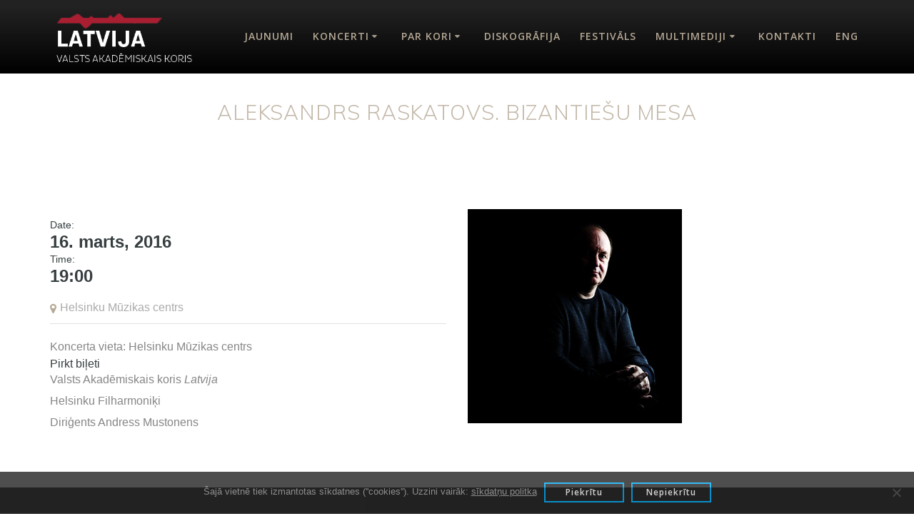

--- FILE ---
content_type: text/html; charset=UTF-8
request_url: https://koris.lv/events/aleksandrs-raskatovs-bizantiesu-mesa/
body_size: 64626
content:
<!DOCTYPE html>
<html lang="lv">
<head>
    <meta charset="UTF-8">
    <meta name="viewport" content="width=device-width, initial-scale=1">
    <link rel="profile" href="https://gmpg.org/xfn/11">

	    <script>
        (function (exports, d) {
            var _isReady = false,
                _event,
                _fns = [];

            function onReady(event) {
                d.removeEventListener("DOMContentLoaded", onReady);
                _isReady = true;
                _event = event;
                _fns.forEach(function (_fn) {
                    var fn = _fn[0],
                        context = _fn[1];
                    fn.call(context || exports, window.jQuery);
                });
            }

            function onReadyIe(event) {
                if (d.readyState === "complete") {
                    d.detachEvent("onreadystatechange", onReadyIe);
                    _isReady = true;
                    _event = event;
                    _fns.forEach(function (_fn) {
                        var fn = _fn[0],
                            context = _fn[1];
                        fn.call(context || exports, event);
                    });
                }
            }

            d.addEventListener && d.addEventListener("DOMContentLoaded", onReady) ||
            d.attachEvent && d.attachEvent("onreadystatechange", onReadyIe);

            function domReady(fn, context) {
                if (_isReady) {
                    fn.call(context, _event);
                }

                _fns.push([fn, context]);
            }

            exports.mesmerizeDomReady = domReady;
        })(window, document);
    </script>
	<title>ALEKSANDRS RASKATOVS. BIZANTIEŠU MESA &#8211; @StateChoirLATVIJA</title>
<meta name='robots' content='max-image-preview:large' />
	<style>img:is([sizes="auto" i], [sizes^="auto," i]) { contain-intrinsic-size: 3000px 1500px }</style>
	<link rel="alternate" href="https://koris.lv/events/aleksandrs-raskatovs-bizantiesu-mesa/" hreflang="lv" />
<link rel="alternate" href="https://koris.lv/en/events/alexander-raskatov-byzantine-mass-2/" hreflang="en" />
<link rel='dns-prefetch' href='//www.googletagmanager.com' />
<link rel='dns-prefetch' href='//fonts.googleapis.com' />
<link rel="alternate" type="application/rss+xml" title="@StateChoirLATVIJA&raquo; Plūsma" href="https://koris.lv/feed/" />
<link rel="alternate" type="application/rss+xml" title="Komentāru plūsma" href="https://koris.lv/comments/feed/" />
<script type="text/javascript">
/* <![CDATA[ */
window._wpemojiSettings = {"baseUrl":"https:\/\/s.w.org\/images\/core\/emoji\/15.0.3\/72x72\/","ext":".png","svgUrl":"https:\/\/s.w.org\/images\/core\/emoji\/15.0.3\/svg\/","svgExt":".svg","source":{"concatemoji":"https:\/\/koris.lv\/wp-includes\/js\/wp-emoji-release.min.js?ver=6.7.4"}};
/*! This file is auto-generated */
!function(i,n){var o,s,e;function c(e){try{var t={supportTests:e,timestamp:(new Date).valueOf()};sessionStorage.setItem(o,JSON.stringify(t))}catch(e){}}function p(e,t,n){e.clearRect(0,0,e.canvas.width,e.canvas.height),e.fillText(t,0,0);var t=new Uint32Array(e.getImageData(0,0,e.canvas.width,e.canvas.height).data),r=(e.clearRect(0,0,e.canvas.width,e.canvas.height),e.fillText(n,0,0),new Uint32Array(e.getImageData(0,0,e.canvas.width,e.canvas.height).data));return t.every(function(e,t){return e===r[t]})}function u(e,t,n){switch(t){case"flag":return n(e,"\ud83c\udff3\ufe0f\u200d\u26a7\ufe0f","\ud83c\udff3\ufe0f\u200b\u26a7\ufe0f")?!1:!n(e,"\ud83c\uddfa\ud83c\uddf3","\ud83c\uddfa\u200b\ud83c\uddf3")&&!n(e,"\ud83c\udff4\udb40\udc67\udb40\udc62\udb40\udc65\udb40\udc6e\udb40\udc67\udb40\udc7f","\ud83c\udff4\u200b\udb40\udc67\u200b\udb40\udc62\u200b\udb40\udc65\u200b\udb40\udc6e\u200b\udb40\udc67\u200b\udb40\udc7f");case"emoji":return!n(e,"\ud83d\udc26\u200d\u2b1b","\ud83d\udc26\u200b\u2b1b")}return!1}function f(e,t,n){var r="undefined"!=typeof WorkerGlobalScope&&self instanceof WorkerGlobalScope?new OffscreenCanvas(300,150):i.createElement("canvas"),a=r.getContext("2d",{willReadFrequently:!0}),o=(a.textBaseline="top",a.font="600 32px Arial",{});return e.forEach(function(e){o[e]=t(a,e,n)}),o}function t(e){var t=i.createElement("script");t.src=e,t.defer=!0,i.head.appendChild(t)}"undefined"!=typeof Promise&&(o="wpEmojiSettingsSupports",s=["flag","emoji"],n.supports={everything:!0,everythingExceptFlag:!0},e=new Promise(function(e){i.addEventListener("DOMContentLoaded",e,{once:!0})}),new Promise(function(t){var n=function(){try{var e=JSON.parse(sessionStorage.getItem(o));if("object"==typeof e&&"number"==typeof e.timestamp&&(new Date).valueOf()<e.timestamp+604800&&"object"==typeof e.supportTests)return e.supportTests}catch(e){}return null}();if(!n){if("undefined"!=typeof Worker&&"undefined"!=typeof OffscreenCanvas&&"undefined"!=typeof URL&&URL.createObjectURL&&"undefined"!=typeof Blob)try{var e="postMessage("+f.toString()+"("+[JSON.stringify(s),u.toString(),p.toString()].join(",")+"));",r=new Blob([e],{type:"text/javascript"}),a=new Worker(URL.createObjectURL(r),{name:"wpTestEmojiSupports"});return void(a.onmessage=function(e){c(n=e.data),a.terminate(),t(n)})}catch(e){}c(n=f(s,u,p))}t(n)}).then(function(e){for(var t in e)n.supports[t]=e[t],n.supports.everything=n.supports.everything&&n.supports[t],"flag"!==t&&(n.supports.everythingExceptFlag=n.supports.everythingExceptFlag&&n.supports[t]);n.supports.everythingExceptFlag=n.supports.everythingExceptFlag&&!n.supports.flag,n.DOMReady=!1,n.readyCallback=function(){n.DOMReady=!0}}).then(function(){return e}).then(function(){var e;n.supports.everything||(n.readyCallback(),(e=n.source||{}).concatemoji?t(e.concatemoji):e.wpemoji&&e.twemoji&&(t(e.twemoji),t(e.wpemoji)))}))}((window,document),window._wpemojiSettings);
/* ]]> */
</script>
<style id='wp-emoji-styles-inline-css' type='text/css'>

	img.wp-smiley, img.emoji {
		display: inline !important;
		border: none !important;
		box-shadow: none !important;
		height: 1em !important;
		width: 1em !important;
		margin: 0 0.07em !important;
		vertical-align: -0.1em !important;
		background: none !important;
		padding: 0 !important;
	}
</style>
<link rel='stylesheet' id='wp-block-library-css' href='https://koris.lv/wp-includes/css/dist/block-library/style.min.css?ver=6.7.4' type='text/css' media='all' />
<style id='classic-theme-styles-inline-css' type='text/css'>
/*! This file is auto-generated */
.wp-block-button__link{color:#fff;background-color:#32373c;border-radius:9999px;box-shadow:none;text-decoration:none;padding:calc(.667em + 2px) calc(1.333em + 2px);font-size:1.125em}.wp-block-file__button{background:#32373c;color:#fff;text-decoration:none}
</style>
<style id='global-styles-inline-css' type='text/css'>
:root{--wp--preset--aspect-ratio--square: 1;--wp--preset--aspect-ratio--4-3: 4/3;--wp--preset--aspect-ratio--3-4: 3/4;--wp--preset--aspect-ratio--3-2: 3/2;--wp--preset--aspect-ratio--2-3: 2/3;--wp--preset--aspect-ratio--16-9: 16/9;--wp--preset--aspect-ratio--9-16: 9/16;--wp--preset--color--black: #000000;--wp--preset--color--cyan-bluish-gray: #abb8c3;--wp--preset--color--white: #ffffff;--wp--preset--color--pale-pink: #f78da7;--wp--preset--color--vivid-red: #cf2e2e;--wp--preset--color--luminous-vivid-orange: #ff6900;--wp--preset--color--luminous-vivid-amber: #fcb900;--wp--preset--color--light-green-cyan: #7bdcb5;--wp--preset--color--vivid-green-cyan: #00d084;--wp--preset--color--pale-cyan-blue: #8ed1fc;--wp--preset--color--vivid-cyan-blue: #0693e3;--wp--preset--color--vivid-purple: #9b51e0;--wp--preset--gradient--vivid-cyan-blue-to-vivid-purple: linear-gradient(135deg,rgba(6,147,227,1) 0%,rgb(155,81,224) 100%);--wp--preset--gradient--light-green-cyan-to-vivid-green-cyan: linear-gradient(135deg,rgb(122,220,180) 0%,rgb(0,208,130) 100%);--wp--preset--gradient--luminous-vivid-amber-to-luminous-vivid-orange: linear-gradient(135deg,rgba(252,185,0,1) 0%,rgba(255,105,0,1) 100%);--wp--preset--gradient--luminous-vivid-orange-to-vivid-red: linear-gradient(135deg,rgba(255,105,0,1) 0%,rgb(207,46,46) 100%);--wp--preset--gradient--very-light-gray-to-cyan-bluish-gray: linear-gradient(135deg,rgb(238,238,238) 0%,rgb(169,184,195) 100%);--wp--preset--gradient--cool-to-warm-spectrum: linear-gradient(135deg,rgb(74,234,220) 0%,rgb(151,120,209) 20%,rgb(207,42,186) 40%,rgb(238,44,130) 60%,rgb(251,105,98) 80%,rgb(254,248,76) 100%);--wp--preset--gradient--blush-light-purple: linear-gradient(135deg,rgb(255,206,236) 0%,rgb(152,150,240) 100%);--wp--preset--gradient--blush-bordeaux: linear-gradient(135deg,rgb(254,205,165) 0%,rgb(254,45,45) 50%,rgb(107,0,62) 100%);--wp--preset--gradient--luminous-dusk: linear-gradient(135deg,rgb(255,203,112) 0%,rgb(199,81,192) 50%,rgb(65,88,208) 100%);--wp--preset--gradient--pale-ocean: linear-gradient(135deg,rgb(255,245,203) 0%,rgb(182,227,212) 50%,rgb(51,167,181) 100%);--wp--preset--gradient--electric-grass: linear-gradient(135deg,rgb(202,248,128) 0%,rgb(113,206,126) 100%);--wp--preset--gradient--midnight: linear-gradient(135deg,rgb(2,3,129) 0%,rgb(40,116,252) 100%);--wp--preset--font-size--small: 13px;--wp--preset--font-size--medium: 20px;--wp--preset--font-size--large: 36px;--wp--preset--font-size--x-large: 42px;--wp--preset--spacing--20: 0.44rem;--wp--preset--spacing--30: 0.67rem;--wp--preset--spacing--40: 1rem;--wp--preset--spacing--50: 1.5rem;--wp--preset--spacing--60: 2.25rem;--wp--preset--spacing--70: 3.38rem;--wp--preset--spacing--80: 5.06rem;--wp--preset--shadow--natural: 6px 6px 9px rgba(0, 0, 0, 0.2);--wp--preset--shadow--deep: 12px 12px 50px rgba(0, 0, 0, 0.4);--wp--preset--shadow--sharp: 6px 6px 0px rgba(0, 0, 0, 0.2);--wp--preset--shadow--outlined: 6px 6px 0px -3px rgba(255, 255, 255, 1), 6px 6px rgba(0, 0, 0, 1);--wp--preset--shadow--crisp: 6px 6px 0px rgba(0, 0, 0, 1);}:where(.is-layout-flex){gap: 0.5em;}:where(.is-layout-grid){gap: 0.5em;}body .is-layout-flex{display: flex;}.is-layout-flex{flex-wrap: wrap;align-items: center;}.is-layout-flex > :is(*, div){margin: 0;}body .is-layout-grid{display: grid;}.is-layout-grid > :is(*, div){margin: 0;}:where(.wp-block-columns.is-layout-flex){gap: 2em;}:where(.wp-block-columns.is-layout-grid){gap: 2em;}:where(.wp-block-post-template.is-layout-flex){gap: 1.25em;}:where(.wp-block-post-template.is-layout-grid){gap: 1.25em;}.has-black-color{color: var(--wp--preset--color--black) !important;}.has-cyan-bluish-gray-color{color: var(--wp--preset--color--cyan-bluish-gray) !important;}.has-white-color{color: var(--wp--preset--color--white) !important;}.has-pale-pink-color{color: var(--wp--preset--color--pale-pink) !important;}.has-vivid-red-color{color: var(--wp--preset--color--vivid-red) !important;}.has-luminous-vivid-orange-color{color: var(--wp--preset--color--luminous-vivid-orange) !important;}.has-luminous-vivid-amber-color{color: var(--wp--preset--color--luminous-vivid-amber) !important;}.has-light-green-cyan-color{color: var(--wp--preset--color--light-green-cyan) !important;}.has-vivid-green-cyan-color{color: var(--wp--preset--color--vivid-green-cyan) !important;}.has-pale-cyan-blue-color{color: var(--wp--preset--color--pale-cyan-blue) !important;}.has-vivid-cyan-blue-color{color: var(--wp--preset--color--vivid-cyan-blue) !important;}.has-vivid-purple-color{color: var(--wp--preset--color--vivid-purple) !important;}.has-black-background-color{background-color: var(--wp--preset--color--black) !important;}.has-cyan-bluish-gray-background-color{background-color: var(--wp--preset--color--cyan-bluish-gray) !important;}.has-white-background-color{background-color: var(--wp--preset--color--white) !important;}.has-pale-pink-background-color{background-color: var(--wp--preset--color--pale-pink) !important;}.has-vivid-red-background-color{background-color: var(--wp--preset--color--vivid-red) !important;}.has-luminous-vivid-orange-background-color{background-color: var(--wp--preset--color--luminous-vivid-orange) !important;}.has-luminous-vivid-amber-background-color{background-color: var(--wp--preset--color--luminous-vivid-amber) !important;}.has-light-green-cyan-background-color{background-color: var(--wp--preset--color--light-green-cyan) !important;}.has-vivid-green-cyan-background-color{background-color: var(--wp--preset--color--vivid-green-cyan) !important;}.has-pale-cyan-blue-background-color{background-color: var(--wp--preset--color--pale-cyan-blue) !important;}.has-vivid-cyan-blue-background-color{background-color: var(--wp--preset--color--vivid-cyan-blue) !important;}.has-vivid-purple-background-color{background-color: var(--wp--preset--color--vivid-purple) !important;}.has-black-border-color{border-color: var(--wp--preset--color--black) !important;}.has-cyan-bluish-gray-border-color{border-color: var(--wp--preset--color--cyan-bluish-gray) !important;}.has-white-border-color{border-color: var(--wp--preset--color--white) !important;}.has-pale-pink-border-color{border-color: var(--wp--preset--color--pale-pink) !important;}.has-vivid-red-border-color{border-color: var(--wp--preset--color--vivid-red) !important;}.has-luminous-vivid-orange-border-color{border-color: var(--wp--preset--color--luminous-vivid-orange) !important;}.has-luminous-vivid-amber-border-color{border-color: var(--wp--preset--color--luminous-vivid-amber) !important;}.has-light-green-cyan-border-color{border-color: var(--wp--preset--color--light-green-cyan) !important;}.has-vivid-green-cyan-border-color{border-color: var(--wp--preset--color--vivid-green-cyan) !important;}.has-pale-cyan-blue-border-color{border-color: var(--wp--preset--color--pale-cyan-blue) !important;}.has-vivid-cyan-blue-border-color{border-color: var(--wp--preset--color--vivid-cyan-blue) !important;}.has-vivid-purple-border-color{border-color: var(--wp--preset--color--vivid-purple) !important;}.has-vivid-cyan-blue-to-vivid-purple-gradient-background{background: var(--wp--preset--gradient--vivid-cyan-blue-to-vivid-purple) !important;}.has-light-green-cyan-to-vivid-green-cyan-gradient-background{background: var(--wp--preset--gradient--light-green-cyan-to-vivid-green-cyan) !important;}.has-luminous-vivid-amber-to-luminous-vivid-orange-gradient-background{background: var(--wp--preset--gradient--luminous-vivid-amber-to-luminous-vivid-orange) !important;}.has-luminous-vivid-orange-to-vivid-red-gradient-background{background: var(--wp--preset--gradient--luminous-vivid-orange-to-vivid-red) !important;}.has-very-light-gray-to-cyan-bluish-gray-gradient-background{background: var(--wp--preset--gradient--very-light-gray-to-cyan-bluish-gray) !important;}.has-cool-to-warm-spectrum-gradient-background{background: var(--wp--preset--gradient--cool-to-warm-spectrum) !important;}.has-blush-light-purple-gradient-background{background: var(--wp--preset--gradient--blush-light-purple) !important;}.has-blush-bordeaux-gradient-background{background: var(--wp--preset--gradient--blush-bordeaux) !important;}.has-luminous-dusk-gradient-background{background: var(--wp--preset--gradient--luminous-dusk) !important;}.has-pale-ocean-gradient-background{background: var(--wp--preset--gradient--pale-ocean) !important;}.has-electric-grass-gradient-background{background: var(--wp--preset--gradient--electric-grass) !important;}.has-midnight-gradient-background{background: var(--wp--preset--gradient--midnight) !important;}.has-small-font-size{font-size: var(--wp--preset--font-size--small) !important;}.has-medium-font-size{font-size: var(--wp--preset--font-size--medium) !important;}.has-large-font-size{font-size: var(--wp--preset--font-size--large) !important;}.has-x-large-font-size{font-size: var(--wp--preset--font-size--x-large) !important;}
:where(.wp-block-post-template.is-layout-flex){gap: 1.25em;}:where(.wp-block-post-template.is-layout-grid){gap: 1.25em;}
:where(.wp-block-columns.is-layout-flex){gap: 2em;}:where(.wp-block-columns.is-layout-grid){gap: 2em;}
:root :where(.wp-block-pullquote){font-size: 1.5em;line-height: 1.6;}
</style>
<link rel='stylesheet' id='cookie-notice-front-css' href='https://koris.lv/wp-content/plugins/cookie-notice/css/front.min.css?ver=2.5.6' type='text/css' media='all' />
<link rel='stylesheet' id='sep-custom-archive-add-on-css' href='https://koris.lv/wp-content/plugins/sep-custom-archive-add-on/public/css/sep-custom-archive-add-on-public.css?ver=1.0.0' type='text/css' media='all' />
<link rel='stylesheet' id='bg-shce-genericons-css' href='https://koris.lv/wp-content/plugins/show-hidecollapse-expand/assets/css/genericons/genericons.css?ver=6.7.4' type='text/css' media='all' />
<link rel='stylesheet' id='bg-show-hide-css' href='https://koris.lv/wp-content/plugins/show-hidecollapse-expand/assets/css/bg-show-hide.css?ver=6.7.4' type='text/css' media='all' />
<link rel='stylesheet' id='simple-event-planner-front-end-css' href='https://koris.lv/wp-content/plugins/simple-event-planner/public/css/simple-event-planner-public.css?ver=2.1.1' type='text/css' media='all' />
<link rel='stylesheet' id='simple-event-planner-font-awesome-css' href='https://koris.lv/wp-content/plugins/simple-event-planner/public/css/font-awesome.min.css?ver=4.7.0' type='text/css' media='all' />
<link rel='stylesheet' id='mesmerize-style-css' href='https://koris.lv/wp-content/themes/mesmerize/style.min.css?ver=1.6.143' type='text/css' media='all' />
<style id='mesmerize-style-inline-css' type='text/css'>
img.logo.dark, img.custom-logo{width:auto;max-height:44px !important;}
/** cached kirki style */@media screen and (min-width: 768px){.header-homepage{background-position:center center;}}.header-homepage:not(.header-slide).color-overlay:before{background:#000000;}.header-homepage:not(.header-slide) .background-overlay,.header-homepage:not(.header-slide).color-overlay::before{opacity:0.09;}.header-homepage .header-description-row{padding-top:6%;padding-bottom:0;}.inner-header-description{padding-top:4%;padding-bottom:0;}@media screen and (max-width:767px){.header-homepage .header-description-row{padding-top:6%;padding-bottom:0;}}@media only screen and (min-width: 768px){.header-content .align-holder{width:80%!important;}.inner-header-description{text-align:center!important;}}
</style>
<link rel='stylesheet' id='mesmerize-style-bundle-css' href='https://koris.lv/wp-content/themes/mesmerize/assets/css/theme.bundle.min.css?ver=1.6.143' type='text/css' media='all' />
<link rel='stylesheet' id='mesmerize-fonts-css' href="" data-href='https://fonts.googleapis.com/css?family=Open+Sans%3A300%2C400%2C600%2C700%7CMuli%3A300%2C300italic%2C400%2C400italic%2C600%2C600italic%2C700%2C700italic%2C900%2C900italic%7CPlayfair+Display%3A400%2C400italic%2C700%2C700italic&#038;subset=latin%2Clatin-ext&#038;display=swap' type='text/css' media='all' />
<link rel='stylesheet' id='slb_core-css' href='https://koris.lv/wp-content/plugins/simple-lightbox/client/css/app.css?ver=2.9.4' type='text/css' media='all' />
<link rel='stylesheet' id='elementor-frontend-css' href='https://koris.lv/wp-content/plugins/elementor/assets/css/frontend.min.css?ver=3.28.4' type='text/css' media='all' />
<link rel='stylesheet' id='eael-general-css' href='https://koris.lv/wp-content/plugins/essential-addons-for-elementor-lite/assets/front-end/css/view/general.min.css?ver=6.1.11' type='text/css' media='all' />
<script type="text/javascript" src="https://koris.lv/wp-includes/js/jquery/jquery.min.js?ver=3.7.1" id="jquery-core-js"></script>
<script type="text/javascript" src="https://koris.lv/wp-includes/js/jquery/jquery-migrate.min.js?ver=3.4.1" id="jquery-migrate-js"></script>
<script type="text/javascript" id="jquery-js-after">
/* <![CDATA[ */
    
        (function () {
            function setHeaderTopSpacing() {

                setTimeout(function() {
                  var headerTop = document.querySelector('.header-top');
                  var headers = document.querySelectorAll('.header-wrapper .header,.header-wrapper .header-homepage');

                  for (var i = 0; i < headers.length; i++) {
                      var item = headers[i];
                      item.style.paddingTop = headerTop.getBoundingClientRect().height + "px";
                  }

                    var languageSwitcher = document.querySelector('.mesmerize-language-switcher');

                    if(languageSwitcher){
                        languageSwitcher.style.top = "calc( " +  headerTop.getBoundingClientRect().height + "px + 1rem)" ;
                    }
                    
                }, 100);

             
            }

            window.addEventListener('resize', setHeaderTopSpacing);
            window.mesmerizeSetHeaderTopSpacing = setHeaderTopSpacing
            mesmerizeDomReady(setHeaderTopSpacing);
        })();
    
    
/* ]]> */
</script>
<script type="text/javascript" id="sep-custom-archive-add-on-front-end-js-extra">
/* <![CDATA[ */
var sep_archive = {"ajaxurl":"https:\/\/koris.lv\/wp-admin\/admin-ajax.php"};
/* ]]> */
</script>
<script type="text/javascript" src="https://koris.lv/wp-content/plugins/sep-custom-archive-add-on/public/js/sep-custom-archive-add-on-public.js?ver=1.0.0" id="sep-custom-archive-add-on-front-end-js"></script>

<!-- Google tag (gtag.js) snippet added by Site Kit -->

<!-- Google Analytics snippet added by Site Kit -->
<script type="text/javascript" src="https://www.googletagmanager.com/gtag/js?id=GT-KV5H4ZNM" id="google_gtagjs-js" async></script>
<script type="text/javascript" id="google_gtagjs-js-after">
/* <![CDATA[ */
window.dataLayer = window.dataLayer || [];function gtag(){dataLayer.push(arguments);}
gtag("set","linker",{"domains":["koris.lv"]});
gtag("js", new Date());
gtag("set", "developer_id.dZTNiMT", true);
gtag("config", "GT-KV5H4ZNM");
 window._googlesitekit = window._googlesitekit || {}; window._googlesitekit.throttledEvents = []; window._googlesitekit.gtagEvent = (name, data) => { var key = JSON.stringify( { name, data } ); if ( !! window._googlesitekit.throttledEvents[ key ] ) { return; } window._googlesitekit.throttledEvents[ key ] = true; setTimeout( () => { delete window._googlesitekit.throttledEvents[ key ]; }, 5 ); gtag( "event", name, { ...data, event_source: "site-kit" } ); } 
/* ]]> */
</script>

<!-- End Google tag (gtag.js) snippet added by Site Kit -->
<link rel="https://api.w.org/" href="https://koris.lv/wp-json/" /><link rel="alternate" title="JSON" type="application/json" href="https://koris.lv/wp-json/wp/v2/event_listing/2392" /><link rel="EditURI" type="application/rsd+xml" title="RSD" href="https://koris.lv/xmlrpc.php?rsd" />
<meta name="generator" content="WordPress 6.7.4" />
<link rel="canonical" href="https://koris.lv/events/aleksandrs-raskatovs-bizantiesu-mesa/" />
<link rel='shortlink' href='https://koris.lv/?p=2392' />
<link rel="alternate" title="oEmbed (JSON)" type="application/json+oembed" href="https://koris.lv/wp-json/oembed/1.0/embed?url=https%3A%2F%2Fkoris.lv%2Fevents%2Faleksandrs-raskatovs-bizantiesu-mesa%2F" />
<link rel="alternate" title="oEmbed (XML)" type="text/xml+oembed" href="https://koris.lv/wp-json/oembed/1.0/embed?url=https%3A%2F%2Fkoris.lv%2Fevents%2Faleksandrs-raskatovs-bizantiesu-mesa%2F&#038;format=xml" />
<meta name="generator" content="Site Kit by Google 1.152.1" />            <style type="text/css">

                /* Primary Color Styles */
                .sep-page .list-view article .date,
                .sep-page .grid-view article .date,
                .sep-page .grid .search button,
                .sep-page .sep-calendar .search button,
                .sep-page .listing .search button,
                .sep-page .sep-calendar .eventCalendar-wrap .eventsCalendar-slider .eventsCalendar-monthWrap .eventsCalendar-daysList .eventsCalendar-day-header,
                .sep-page .sep-calendar .eventCalendar-wrap .eventsCalendar-slider .eventsCalendar-monthWrap .eventsCalendar-daysList li.dayWithEvents,
                .sep-page .sep-detail .event-description .single-event-image .overlay-counter,
                .sep-page .sep-detail .single-segments .segments-style .timeline,
                .sep-page .list-view .btn.btn-primary,
                .sep-page .list-view .btn.btn-primary:hover,
                .sep-page .grid-view .btn.btn-primary,
                .sep-page .grid-view .btn.btn-primary:hover,
                .sep-page .pagination li a:hover,
                .sep-page .pagination li span.current,
                .sep-page .pagination li span.current:hover
                {
                    background-color: #b5a895;
                }

                .sep-page .pagination li span.current {                    
                    border-color: #b5a895;
                }

                .sep-page .pagination > li > a, .sep-page .pagination > li > span, 
                .sep-page .sep-detail .event-description .google-calendar-ical a,
                .sep-page .sep-detail .event-organizer span a ,.sep-page .sep-detail .single-segments .segments-style .item::before,
                .sep-page .sep-detail .event-venue .event-info i
                {
                    color: #b5a895;  
                }

                /* Secondary Color Styles */
                .sep-page .grid-view article, .sep-page .list-view article 
                {
                    background-color: #f7f7f7;
                }                

                /* Title (Heading and Sub Heading) */
                .sep-page .list-view article .description h4 a,
                .sep-page .grid-view article .description h4 a,
                .sep-page .sep-detail .event-organizer h3,
                .sep-page .sep-detail .single-event-time h3,
                .sep-page .sep-detail .event-venue h4,
                .sep-page .sep-detail .single-segments h3,
                .sep-page .sep-detail .event-organizer table tr td:first-child,
                .sep-page .sep-detail .single-event-time .event-date-time strong,
                .sep-page .sep-detail .event-description .event-title h2,
                .sep-page .sep-detail a,
                .sep-page .simple-event-calendar a,
                .sep-page .description h3 a,
                .sep-event-organizer span a:focus,
                .sep-page .sep-calendar .eventCalendar-wrap .eventsCalendar-subtitle,
                .eventsCalendar-currentTitle .monthTitle,
                .sep-page .sep-detail .event-organizer strong,.sep-page .sep-detail .single-date
                {
                    color: #363e40;
                }

                /* Content */
                .sep-page .sep-detail .event-description .single-event-description p,
                .sep-page .sep-detail .event-organizer table tr td:last-child,
                .sep-page .sep-detail .single-event-time .event-date-time time,
                .sep-page .sep-detail .single-segments .segments-style .item,
                .sep-page .main-digit-wrapp .countdown-period,
                .sep-page .sep-detail .event-venue,
                .sep-page .list-view article .description .location a
                {
                    color: #ababab; 
                }
            </style> 
            <style>

	.foogallery-album-header h2 {
		margin-bottom:24px;
	}
	.post-content-single h2.h1{
		display:none;
	}
	.single-event-details .tickets a{
		display:block;
		background-color: #9D1111;
		color: #FFF;
		padding: 8px 16px;
		text-align:center;
		margin-top:16px;
	}
	.sep-page .pagination li span{
		display:block;
		margin-bottom:8px;
	}

</style>
    <script type="text/javascript" data-name="async-styles">
        (function () {
            var links = document.querySelectorAll('link[data-href]');
            for (var i = 0; i < links.length; i++) {
                var item = links[i];
                item.href = item.getAttribute('data-href')
            }
        })();
    </script>
	<meta name="generator" content="Elementor 3.28.4; features: additional_custom_breakpoints, e_local_google_fonts; settings: css_print_method-external, google_font-enabled, font_display-auto">
			<style>
				.e-con.e-parent:nth-of-type(n+4):not(.e-lazyloaded):not(.e-no-lazyload),
				.e-con.e-parent:nth-of-type(n+4):not(.e-lazyloaded):not(.e-no-lazyload) * {
					background-image: none !important;
				}
				@media screen and (max-height: 1024px) {
					.e-con.e-parent:nth-of-type(n+3):not(.e-lazyloaded):not(.e-no-lazyload),
					.e-con.e-parent:nth-of-type(n+3):not(.e-lazyloaded):not(.e-no-lazyload) * {
						background-image: none !important;
					}
				}
				@media screen and (max-height: 640px) {
					.e-con.e-parent:nth-of-type(n+2):not(.e-lazyloaded):not(.e-no-lazyload),
					.e-con.e-parent:nth-of-type(n+2):not(.e-lazyloaded):not(.e-no-lazyload) * {
						background-image: none !important;
					}
				}
			</style>
			<link rel="icon" href="https://koris.lv/wp-content/uploads/2021/09/cropped-11aQFFZoR9L-32x32.png" sizes="32x32" />
<link rel="icon" href="https://koris.lv/wp-content/uploads/2021/09/cropped-11aQFFZoR9L-192x192.png" sizes="192x192" />
<link rel="apple-touch-icon" href="https://koris.lv/wp-content/uploads/2021/09/cropped-11aQFFZoR9L-180x180.png" />
<meta name="msapplication-TileImage" content="https://koris.lv/wp-content/uploads/2021/09/cropped-11aQFFZoR9L-270x270.png" />
		<style type="text/css" id="wp-custom-css">
			body{
	color:#868686;
}
select.sep-archives-dropdown{
	height:auto;
	background-color:initial;
}
.eael-entry-thumbnail img{
	object-fit:cover;
}
.eael-post-elements-readmore-btn{
	display:none!important;
}
.bwg-container-0.bwg-standard-thumbnails{
	background-color:inherit!important;
}
.bwg-container-0.bwg-album-thumbnails{
	background-color:inherit!important;
}
.bwg-container-0.bwg-album-thumbnails .bwg-item0:hover{
	transform:none!important;
}
.bwg_back_0{
	color:#fff!important;
}
.bwg-container-0.bwg-standard-thumbnails .bwg-item0{
		border:0px!important;
	background-color:inherit!important;
}
.bwg-container-0.bwg-album-thumbnails .bwg-item0{
	border:0px!important;
	background-color:inherit!important;
}
.bwg-item0:hover img{
	opacity:0.5!important;
}
.bwg-title2{
	font-family:Muli, sans-serif!important;
	font-size:18px!important;
	font-weight:400!important;
	line-height:28px!important;
}
.coloured-nav{
	background-color:black!important;
}
.coloured-nav li a{
	color:#B5A895!important;
}
.coloured-nav li a:hover{
	color:#fff!important;
	
}
.coloured-nav li a:before {
  content: "";
  position: absolute;
  width: 100%;
  height: 2px;
  bottom: 0;
  left: 0;
  background-color: #fff;
  visibility: hidden;
  -webkit-transform: scaleX(0);
  transform: scaleX(0);
  -webkit-transition: all 0.3s ease-in-out 0s;
  transition: all 0.3s ease-in-out 0s;
}
.coloured-nav li a:hover:before {
  visibility: visible;
  -webkit-transform: scaleX(1);
  transform: scaleX(1);
}
.text-logo{
	color:#fff!important;
}
.header-homepage h1{
	color:#fff!important;
}
.hero-title{
	color:#B5A895!important;
	text-transform:uppercase;
	font-size:2.5rem!important;
}
.coloured-nav ul.dropdown-menu.active-line-bottom>.current-menu-item>a, .coloured-nav ul.dropdown-menu.active-line-bottom>.current_page_item>a{
	border-bottom: none;
}
ul.dropdown-menu ul {
	background-color: #000;
	box-shadow:none;
}
ul.dropdown-menu ul li{
	color: #fff;
}
ul.dropdown-menu ul li:hover{
	color: #222;
	background-color:transparent;
}
ul.dropdown-menu ul li:hover a{
	color: #B5A895;
}
.offcanvas_menu li.open>a, .offcanvas_menu li.open>a:hover{
	color: #B5A895;
	background-color:rgba(255,255,255,.05);
	border-left-color: #B5A895;
}
ul.dropdown-menu li ul{
	min-width:100%;
	left:0;
}
ul.dropdown-menu>li{
	text-align:center;
}
/* ul.dropdown-menu>li:hover{
	background-color:#000
} */
ul.dropdown-menu>li>a{
	transition: all 0.4s;
	line-height:300%;
}
ul.dropdown-menu.active-line-bottom>li:not(.current-menu-item):not(.current_page_item):hover>a{
	color:#B5A895;
	
}
a:hover{
	color:#B5A895;
}

.sep-content h2{
	display:none;
}
.sep-page .search{
	display:none;
}
.time{
	display:none;
}
.footer-logo h2{
	font-size:22px!important;
	color:#aaa;
}
.footer-content-lists a .fa{
	color:#aaa;
}
#menu-footermenu{
	margin-top:10px;
}
.footer-content-lists .widgets-row>* {
	border-left:0px;
}
.logo_col{
	flex-direction: column;
	align-items:flex-start;
}
.logo_gif{
	max-width:148px;
	text-align:left;
}
.description h3{
	text-align:center;
}
.sep-page figure {
    height: 350px;
	overflow: hidden;
}
.coloured-nav .main_menu_col [data-component=offcanvas]{
	color:#fff;
}
#kontakti{
	padding-top: 0rem!important;
}
.top-pad{
    padding-top: 120px;
}
.mesmerize-inner-page .page-content, .mesmerize-inner-page .content, .mesmerize-front-page.mesmerize-content-padding .page-content {
	background-color: transparent;}
.wonderpluginaudio{
	width:100%!important;
}
#wonderpluginaudio-1 .amazingaudioplayer-bar{
	margin:0px!important;
	border:0!important;
	border-radius:0px!important;
	padding:10px;
	background-color:#222!important;
	background-image:none!important;
	box-shadow:none!important;
}
.page-content,.content{
	padding-top:0px!important;
}
.post-item{
	border:0px;
}
.post-item .post-content-single{padding-top:0px!important;
}
.discography .wp-post-image{
	max-width:40%;
	float:left;
}
.nav-links a{
	color:#B5A895!important;
}
.labb-entry-text-wrap,.entry-summary{
	text-align:left!important;
} 
.buy-btn a{
	width:150px;
	border-radius:0px;
}
.buy-btn a:hover{
	color:#B5A895;
}
.read-more{
	visibility:hidden;
		color:#888;
}
.single-event-time{
	display:inline-block;
	width:auto!important;
	border-bottom:0px!important;
}
.event-venue{
	padding:0px!important;
}
.event-venue h4{
	display:none;
}
.event-info i{
	color:#B5A895!important;
}
.left-column {
	border:none!important;
}
.left-column .event-title{
	border:none!important;
}
.left-column .event-schedule {
	border:none!important;
	width:auto!important;
}
.left-column .single-event-description{
	border:none!important;
}
.single-event-image figure{
	height:auto;
}
.location {text-align:center;}
abbr[title]{
	text-decoration:none;
	cursor:auto;
	border:none;
	font-style:normal;
}
.labb-terms{
	visibility:hidden;
}
.header-homepage-arrow{
	background-color:transparent;
	cursor:default;
	bottom: 10px!important;
}
.header-homepage-arrow i.fa{
	color:#fff;
	font-size:60px;
		cursor:pointer;
}
#cookie-notice{
	opacity:0.8;
}
.mycookiebutton{
	background: transparent!important;
    color: #fff!important;
    text-shadow: none!important;
    border-radius: 0px!important;
    padding: 0px;
    margin-bottom: 0px;
}
.mycookiebutton:hover{
	background-color:#fff!important;
	color:#222!important;
}
.cookie-notice-container a{
	color:#aaa;
}
.cookie-notice-container a:hover{
	color:#fff;
}
.navigation-bar{
	background-image: linear-gradient(#222 10%, transparent);
}
.countdown,.overlay-counter{
	display:none;
}
.sub-menu{
	text-align:left;
}
.sep-page .sep-detail .left-column .single-event-time .event-date-time time{
	font-weight:bold;
	font-size:24px;
	color:#363e40;
	margin-bottom:0px;
}
.eventCalendar-day-header,.eventCalendar-day.today{
	background-color: #B5A895!important;
}
.eventCalendar-list li a{
	color:#B5A895!important
}
.eventCalendar-slider{
    width: 70%!important;
    display: inline-block;
    vertical-align: top;
}
.eventCalendar-list-wrap{
		width: 29%!important;
    display: inline-block;
}
.sep-page .sep-calendar .eventCalendar-wrap .eventCalendar-next{
	right:30%!important;
}
.eventCalendar-currentMonth{
	width:100%!important;
}
.eventCalendar-subtitle{
	display:none!important;
}
.buyTickets{
	background-color:#32373c;
	color:#fff;
	padding:10px 20px;
	border-width: 0px;
	cursor:pointer;
	margin-top:30px;
	margin-right:10px;
}
.authors{
	float:left;
	margin-left:40px;
}
.songslist{
	clear:both;
}
.eael-entry-thumbnail{
	height:250px;
}
.eael-entry-wrapper h2{
	line-height:1.5em
}
.eael-posted-by{
	display:none;
}
.eael-grid-post-holder-inner{
	min-height:500px;
}
#album-grid .eael-entry-thumbnail{
	height:350px;
}
.eael-grid-post-holder{
	border:0px;
}
.single-event-time h3{
	display:none;
}
.mesmerize-inner-page .page-content, .mesmerize-inner-page .content, .mesmerize-front-page.mesmerize-content-padding .page-content{
	background-color:transparent!important;
}
.mesmerize-content-padding #page>.page-content, .mesmerize-inner-page #page>.page-content{
	padding-bottom:0px!important;
}
.header-wrapper .header{
	background:rgb(0, 0, 0, 0)!important;
}
a{
	color:#B5A895;
}
.single-event-details .event-schedule,.single-event-details .event-title{
	display:none;
}
.ngg-album-compact h4{
	color:#fff;
	font-weight:300!important;
}

.hero-title {
	font-size: 1.8rem!important;
}

.post-navigation {
	display: none;
}

.foogallery-album-gallery-list .foogallery-pile:before, .foogallery-album-gallery-list .foogallery-pile:after {
	border: 0px;
}

.foogallery-album-gallery-list .foogallery-pile .foogallery-pile-inner {
	border: 0px;
}

.elementor-widget-container .foogallery-album-gallery-list .foogallery-pile h3 {
	position: relative;
	max-width: 350px;
	height: 150px;
	margin-top: 20px;
	display: flex;
	flex-direction: column;
	justify-content: space-between;
	color: #fff!important;
	font-size: 18px;
	opacity: 0.8;
	line-height: 24px;
		background:transparent!important;	
	padding:0;
}

.foogallery-album-gallery-list .foogallery-pile h3 span {
	visibility: hidden;
}

.foogallery-album-gallery-list .foogallery-pile .foogallery-pile-inner{
	box-shadow: none!important;
}
.foogallery-album-gallery-list.alignment-left{
	margin-left: 0px;
	display:grid;
	grid-template-columns: repeat(3, 1fr)
}
.foogallery-album-gallery-list.alignment-left:before{
	display:none;
}
@media (max-width: 600px){
	.foogallery-album-gallery-list.alignment-left{
	grid-template-columns: repeat(1, 1fr)
}
}

.elementor-widget-heading .elementor-heading-title {
	font-size: 22px!important;
}

.comment-author .fn, group>.wp-block-group__inner-container h3.comment-author .fn, .widget_block> wp-block-group__inner-container h6:first-child, h1, h1.title, h2, h3, h4, h5, h6 {
	color: #fff!important;
	opacity: 0.8;
}

.elementor *, .elementor :after, .elementor :before {
	border:none!important;
}

.sep-page .pagination {
	text-align: center;
}
.sep-content .sep-page {
	clear: both;
}
.sep-archives-dropdown{
	color: #000;
}

@media (max-width: 600px) {
	.eael-entry-media {
	height: 250px;
	}
}

#slb_viewer_wrap .slb_theme_slb_baseline {
	visibility: hidden;
}

.eael-entry-header-after.style-two {
	visibility: hidden;
}

h1 {
	padding-bottom: 30px;
	padding-top: 90px;
}


.navigation-bar.coloured-nav {
	position: fixed;
	top: 0px;
	left: 0px;
}

h2 {
	color: black!important;
} 

.page-id-8936 {
    background-color: #232323!important;
}

.page-id-8936 h2 {
    color: white!important;
}

.page-id-9105 h2 {
    color: white!important;
}

.page-id-167 .site {
    background-color: white!important;
}

.page-id-90 .site {
    background-color: white!important;
}
 .page-id-2175 .site {
    background-color: white!important;
}

 .page-id-557 .site {
    background-color: white!important;
}

.eael-posted-on {
    visibility: hidden;
}		</style>
		    <style data-name="background-content-colors">
        .mesmerize-inner-page .page-content,
        .mesmerize-inner-page .content,
        .mesmerize-front-page.mesmerize-content-padding .page-content {
            background-color: #F5FAFD;
        }
    </style>
    </head>

<body data-rsssl=1 class="event_listing-template-default single single-event_listing postid-2392 wp-custom-logo cookies-not-set offcanvas_menu-tablet mesmerize-inner-page mesmerize sep elementor-default elementor-kit-3980">
<style>
.screen-reader-text[href="#page-content"]:focus {
   background-color: #f1f1f1;
   border-radius: 3px;
   box-shadow: 0 0 2px 2px rgba(0, 0, 0, 0.6);
   clip: auto !important;
   clip-path: none;
   color: #21759b;

}
</style>
<a class="skip-link screen-reader-text" href="#page-content">Skip to content</a>

<div  id="page-top" class="header-top">
		<div class="navigation-bar boxed coloured-nav" >
    <div class="navigation-wrapper gridContainer">
    	<div class="row basis-auto">
	        <div class="logo_col col-xs col-sm-fit">
	            <img class="logo_gif" src="https://koris.lv/wp-content/uploads/2018/12/logo-linija2.gif" alt=""><a href="https://koris.lv/" class="custom-logo-link" data-type="group"  data-dynamic-mod="true" rel="home"><img width="307" height="71" src="https://koris.lv/wp-content/uploads/2019/01/logo-1.png" class="custom-logo" alt="@StateChoirLATVIJA" decoding="async" srcset="https://koris.lv/wp-content/uploads/2019/01/logo-1.png 307w, https://koris.lv/wp-content/uploads/2019/01/logo-1-300x69.png 300w" sizes="(max-width: 307px) 100vw, 307px" /></a>	        </div>
	        <div class="main_menu_col col-xs">
	            <div id="mainmenu_container" class="row"><ul id="main_menu" class="active-line-bottom main-menu dropdown-menu"><li id="menu-item-1952" class="menu-item menu-item-type-post_type menu-item-object-page menu-item-1952"><a href="https://koris.lv/jaunumi/">Jaunumi</a></li>
<li id="menu-item-219" class="menu-item menu-item-type-post_type menu-item-object-page menu-item-has-children menu-item-219"><a href="https://koris.lv/tuvakie-koncerti/">Koncerti</a>
<ul class="sub-menu">
	<li id="menu-item-1639" class="menu-item menu-item-type-post_type menu-item-object-page menu-item-1639"><a href="https://koris.lv/tuvakie-koncerti/">Tuvākie koncerti</a></li>
	<li id="menu-item-2898" class="menu-item menu-item-type-custom menu-item-object-custom menu-item-2898"><a href="https://koris.lv/events/">Arhīvs</a></li>
</ul>
</li>
<li id="menu-item-9060" class="menu-item menu-item-type-custom menu-item-object-custom menu-item-has-children menu-item-9060"><a>Par kori</a>
<ul class="sub-menu">
	<li id="menu-item-9057" class="menu-item menu-item-type-post_type menu-item-object-page menu-item-9057"><a href="https://koris.lv/par-kori/apraksts/">Apraksts</a></li>
	<li id="menu-item-9056" class="menu-item menu-item-type-post_type menu-item-object-page menu-item-9056"><a href="https://koris.lv/par-kori/makslinieciskais-vaditajs/">Mākslinieciskais vadītājs – Māris Sirmais</a></li>
	<li id="menu-item-9054" class="menu-item menu-item-type-post_type menu-item-object-page menu-item-9054"><a href="https://koris.lv/par-kori/valdes-loceklis/">Valdes loceklis</a></li>
	<li id="menu-item-9058" class="menu-item menu-item-type-post_type menu-item-object-page menu-item-9058"><a href="https://koris.lv/par-kori/sastavs/">Sastāvs</a></li>
	<li id="menu-item-9055" class="menu-item menu-item-type-post_type menu-item-object-page menu-item-9055"><a href="https://koris.lv/par-kori/nozimigakie-koncerti/">Nozīmīgākie koncerti</a></li>
</ul>
</li>
<li id="menu-item-1953" class="menu-item menu-item-type-post_type menu-item-object-page menu-item-1953"><a href="https://koris.lv/diskografija/">Diskogrāfija</a></li>
<li id="menu-item-16" class="menu-item menu-item-type-custom menu-item-object-custom menu-item-16"><a target="_blank" href="https://sgmf.lv">Festivāls</a></li>
<li id="menu-item-626" class="menu-item menu-item-type-custom menu-item-object-custom menu-item-has-children menu-item-626"><a>Multimediji</a>
<ul class="sub-menu">
	<li id="menu-item-409" class="menu-item menu-item-type-post_type menu-item-object-page menu-item-409"><a href="https://koris.lv/video/">Video</a></li>
	<li id="menu-item-688" class="menu-item menu-item-type-post_type menu-item-object-page menu-item-688"><a href="https://koris.lv/foto/">Foto</a></li>
	<li id="menu-item-687" class="menu-item menu-item-type-post_type menu-item-object-page menu-item-687"><a href="https://koris.lv/audio/">Audio</a></li>
</ul>
</li>
<li id="menu-item-1916" class="menu-item menu-item-type-post_type menu-item-object-page menu-item-1916"><a href="https://koris.lv/kontakti-2/">Kontakti</a></li>
<li id="menu-item-1086-en" class="lang-item lang-item-16 lang-item-en lang-item-first menu-item menu-item-type-custom menu-item-object-custom menu-item-1086-en"><a href="https://koris.lv/en/events/alexander-raskatov-byzantine-mass-2/" hreflang="en-GB" lang="en-GB">Eng</a></li>
</ul></div>    <a href="#" data-component="offcanvas" data-target="#offcanvas-wrapper" data-direction="right" data-width="300px" data-push="false">
        <div class="bubble"></div>
        <i class="fa fa-bars"></i>
    </a>
    <div id="offcanvas-wrapper" class="hide force-hide  offcanvas-right">
        <div class="offcanvas-top">
            <div class="logo-holder">
                <img class="logo_gif" src="https://koris.lv/wp-content/uploads/2018/12/logo-linija2.gif" alt=""><a href="https://koris.lv/" class="custom-logo-link" data-type="group"  data-dynamic-mod="true" rel="home"><img width="307" height="71" src="https://koris.lv/wp-content/uploads/2019/01/logo-1.png" class="custom-logo" alt="@StateChoirLATVIJA" decoding="async" srcset="https://koris.lv/wp-content/uploads/2019/01/logo-1.png 307w, https://koris.lv/wp-content/uploads/2019/01/logo-1-300x69.png 300w" sizes="(max-width: 307px) 100vw, 307px" /></a>            </div>
        </div>
        <div id="offcanvas-menu" class="menu-menu-container"><ul id="offcanvas_menu" class="offcanvas_menu"><li class="menu-item menu-item-type-post_type menu-item-object-page menu-item-1952"><a href="https://koris.lv/jaunumi/">Jaunumi</a></li>
<li class="menu-item menu-item-type-post_type menu-item-object-page menu-item-has-children menu-item-219"><a href="https://koris.lv/tuvakie-koncerti/">Koncerti</a>
<ul class="sub-menu">
	<li class="menu-item menu-item-type-post_type menu-item-object-page menu-item-1639"><a href="https://koris.lv/tuvakie-koncerti/">Tuvākie koncerti</a></li>
	<li class="menu-item menu-item-type-custom menu-item-object-custom menu-item-2898"><a href="https://koris.lv/events/">Arhīvs</a></li>
</ul>
</li>
<li class="menu-item menu-item-type-custom menu-item-object-custom menu-item-has-children menu-item-9060"><a>Par kori</a>
<ul class="sub-menu">
	<li class="menu-item menu-item-type-post_type menu-item-object-page menu-item-9057"><a href="https://koris.lv/par-kori/apraksts/">Apraksts</a></li>
	<li class="menu-item menu-item-type-post_type menu-item-object-page menu-item-9056"><a href="https://koris.lv/par-kori/makslinieciskais-vaditajs/">Mākslinieciskais vadītājs – Māris Sirmais</a></li>
	<li class="menu-item menu-item-type-post_type menu-item-object-page menu-item-9054"><a href="https://koris.lv/par-kori/valdes-loceklis/">Valdes loceklis</a></li>
	<li class="menu-item menu-item-type-post_type menu-item-object-page menu-item-9058"><a href="https://koris.lv/par-kori/sastavs/">Sastāvs</a></li>
	<li class="menu-item menu-item-type-post_type menu-item-object-page menu-item-9055"><a href="https://koris.lv/par-kori/nozimigakie-koncerti/">Nozīmīgākie koncerti</a></li>
</ul>
</li>
<li class="menu-item menu-item-type-post_type menu-item-object-page menu-item-1953"><a href="https://koris.lv/diskografija/">Diskogrāfija</a></li>
<li class="menu-item menu-item-type-custom menu-item-object-custom menu-item-16"><a target="_blank" href="https://sgmf.lv">Festivāls</a></li>
<li class="menu-item menu-item-type-custom menu-item-object-custom menu-item-has-children menu-item-626"><a>Multimediji</a>
<ul class="sub-menu">
	<li class="menu-item menu-item-type-post_type menu-item-object-page menu-item-409"><a href="https://koris.lv/video/">Video</a></li>
	<li class="menu-item menu-item-type-post_type menu-item-object-page menu-item-688"><a href="https://koris.lv/foto/">Foto</a></li>
	<li class="menu-item menu-item-type-post_type menu-item-object-page menu-item-687"><a href="https://koris.lv/audio/">Audio</a></li>
</ul>
</li>
<li class="menu-item menu-item-type-post_type menu-item-object-page menu-item-1916"><a href="https://koris.lv/kontakti-2/">Kontakti</a></li>
<li class="lang-item lang-item-16 lang-item-en lang-item-first menu-item menu-item-type-custom menu-item-object-custom menu-item-1086-en"><a href="https://koris.lv/en/events/alexander-raskatov-byzantine-mass-2/" hreflang="en-GB" lang="en-GB">Eng</a></li>
</ul></div>
            </div>
    	        </div>
	    </div>
    </div>
</div>
</div>

<div id="page" class="site">
    <div class="header-wrapper">
        <div  class='header' style='; background:#000000'>
            								    <div class="inner-header-description gridContainer">
        <div class="row header-description-row">
    <div class="col-xs col-xs-12">
        <h1 class="hero-title">
            ALEKSANDRS RASKATOVS. BIZANTIEŠU MESA        </h1>
            </div>
        </div>
    </div>
        <script>
		if (window.mesmerizeSetHeaderTopSpacing) {
			window.mesmerizeSetHeaderTopSpacing();
		}
    </script>
                        </div>
    </div>
<div class="sep sep-container" id="container"><div id="content" class="sep-content" role="main">
<!-- Start Content Wrapper
================================================== -->
<div class="sep-page">
    <div class="sep-detail">
                    <div class="row">

                <!-- Start Event Details
                ================================================== -->
                                            <div class="col-md-6 col-sm-6">
                                <div class="left-column">
                                    <div class="single-event-details"> 
                                        
<!-- Event Title -->
<div class="event-title">
	<h2>ALEKSANDRS RASKATOVS. BIZANTIEŠU MESA</h2>
</div>


	<!-- Start Event Schedule
	==================================================-->
	<div class="single-event-time">       
		<h3> Schedule </h3>
		    <div class="event-date-time">
        <strong>Date: </strong>
        <time> 16. marts, 2016 </time>
    </div>
    	<div class="event-date-time">
		<strong>Time:</strong>
		<time>19:00 </time>
	</div>
		</div>
	<!-- ==================================================
	End Event Schedule -->

	
    <!-- Start Event Venue and Map 
    ================================================== -->
    <div class="event-venue">

        <!-- Event Location -->
                    <h4> Venue: </h4>
            <div class="event-info">
                <i class="fa fa-map-marker" aria-hidden="true"></i>
                <span>Helsinku Mūzikas centrs</span>
            </div>
         

        <!-- Event Venue Map -->
            </div>
    <!-- ==================================================
End Event Venue and Map -->


<!-- Event Description -->
<div class="single-event-description">
	<div class="concertBtn">
<div>Koncerta vieta: Helsinku Mūzikas centrs</div>
<div class="buyTicket"><a href="http://www.kirkkosoikoon.fi/tapahtumat/bysanttimessujajumalainennaytelma_26902.html.stx">Pirkt biļeti</a></div>
</div>
<div class="koncSaturs">
<p>Valsts Akadēmiskais koris <em>Latvija</em></p>
<p>Helsinku Filharmoniķi</p>
<p>Diriģents Andress Mustonens</p>
</div>
 
</div>
<!--End Description-->


<!-- Start Event Date
    ================================================== -->
<div class="event-schedule">
    
    <!-- Event Date -->
    <div class="single-date">
        16. marts, 2016    </div>
</div>
 <!-- ==================================================
End Event Date section -->
 
                        
                                    </div>
                                </div>
                            </div>
                                                <!-- ================================================== 
                        End Event Detail -->
                                                    <div class="col-md-6 col-sm-6">
                                <div class="right-column">
                                    
<!-- Start Event Description
  ================================================== -->
<div class="event-description">    
        <!--Start Event Title, Featured Image & Description
    ================================================== -->
    <div class = "sep-event-description">
        
<!-- Start Event Feature Image 
================================================== -->
<div class="single-event-image">
    <figure><img src="https://koris.lv/wp-content/uploads/2019/06/ce4f2c869e53b78db4cffb9775893807.png" class="img-responsive" alt=""></figure> 
</div>

<!-- Event Counter -->
<div class="google-calendar-ical">
    <div class="pull-left"></div>
</div>

<!-- ==================================================
End Event Feature Image  -->

    </div>
    <!-- ==================================================
    End Event Title, Featured Image & Description-->
</div>
<!-- ==================================================
 End Event Description -->

                            </div>
                        </div>
                    
    </div>
</div>
</div>
<!-- ==================================================
End Content Wrapper -->

</div></div><div  class='footer footer-content-lists footer-border-accent'>
    <div  class='footer-content'>
        <div class="gridContainer">
            <div class="row">
                <div class="col-sm-8 flexbox">
                    <div class="row widgets-row">
                        <div class="col-sm-4">
                            <div id="media_image-3" class="widget widget_media_image"><img width="100" height="100" src="https://koris.lv/wp-content/uploads/2019/03/KM_csp-1.png" class="image wp-image-1483  attachment-full size-full" alt="" style="max-width: 100%; height: auto;" decoding="async" /></div>                        </div>
                        <div class="col-sm-4">
                            <div id="custom_html-3" class="widget_text widget widget_custom_html"><div class="textwidget custom-html-widget"><ul id="menu-footermenu" class="menu">
	<li><a href="https://koris.lv/iepirkumi/">Iepirkumi</a></li>
	<li><a href="https://koris.lv/sikdatnu-politika/">Sīkdatņu politika</a></li>
<li><a href="https://koris.lv/personas-datu-aizsardziba/">Personas datu aizsardzība</a></li>
</ul></div></div>                        </div>
                        <div class="col-sm-4">
                            <div id="custom_html-4" class="widget_text widget widget_custom_html"><div class="textwidget custom-html-widget"><ul id="menu-footermenu" class="menu">
	<li><a href="https://koris.lv/sadarbibas-partneri/">Sadarbības partneri</a></li>
<li><a href="https://koris.lv/darbibas-parskats/">Darbības pārskats</a></li>
<li><a href="https://koris.lv/kontakti/">Kontakti</a></li>
</ul></div></div>                        </div>
                    </div>
                </div>
                <div class="col-sm-4 flexbox center-xs middle-xs content-section-spacing-medium footer-bg-accent">
                  <div>
                    <div class="footer-logo space-bottom-small">
                        <h2><span data-type="group"  data-dynamic-mod="true">@StateChoirLATVIJA</span></h2>
                    </div>
                                            <div data-type="group"  data-dynamic-mod="true" class="footer-social-icons">
                      <a target="_blank"  class="social-icon" href="https://www.facebook.com/StateChoirLATVIJA">
                  <i class="fa fa-facebook"></i>
              </a>
                            <a target="_blank"  class="social-icon" href="https://twitter.com/ChoirLatvija">
                  <i class="fa fa-twitter"></i>
              </a>
                            <a target="_blank"  class="social-icon" href="https://www.instagram.com/statechoirlatvija/">
                  <i class="fa fa-instagram"></i>
              </a>
                            <a target="_blank"  class="social-icon" href="https://www.youtube.com/user/StateChoirLATVIJA">
                  <i class="fa fa-youtube-play"></i>
              </a>
              
    </div>

                      </div>
                </div>
            </div>
        </div>
    </div>
</div>
	</div>
			<script>
				const lazyloadRunObserver = () => {
					const lazyloadBackgrounds = document.querySelectorAll( `.e-con.e-parent:not(.e-lazyloaded)` );
					const lazyloadBackgroundObserver = new IntersectionObserver( ( entries ) => {
						entries.forEach( ( entry ) => {
							if ( entry.isIntersecting ) {
								let lazyloadBackground = entry.target;
								if( lazyloadBackground ) {
									lazyloadBackground.classList.add( 'e-lazyloaded' );
								}
								lazyloadBackgroundObserver.unobserve( entry.target );
							}
						});
					}, { rootMargin: '200px 0px 200px 0px' } );
					lazyloadBackgrounds.forEach( ( lazyloadBackground ) => {
						lazyloadBackgroundObserver.observe( lazyloadBackground );
					} );
				};
				const events = [
					'DOMContentLoaded',
					'elementor/lazyload/observe',
				];
				events.forEach( ( event ) => {
					document.addEventListener( event, lazyloadRunObserver );
				} );
			</script>
			<script type="text/javascript" src="https://koris.lv/wp-content/plugins/stratum/assets/js/editor-panel.min.js?ver=1.6.0" id="stratum-editor-panel-js-js"></script>
<script type="text/javascript" id="cookie-notice-front-js-before">
/* <![CDATA[ */
var cnArgs = {"ajaxUrl":"https:\/\/koris.lv\/wp-admin\/admin-ajax.php","nonce":"1034b3baac","hideEffect":"fade","position":"bottom","onScroll":false,"onScrollOffset":100,"onClick":false,"cookieName":"cookie_notice_accepted","cookieTime":2592000,"cookieTimeRejected":2592000,"globalCookie":false,"redirection":false,"cache":true,"revokeCookies":false,"revokeCookiesOpt":"automatic"};
/* ]]> */
</script>
<script type="text/javascript" src="https://koris.lv/wp-content/plugins/cookie-notice/js/front.min.js?ver=2.5.6" id="cookie-notice-front-js"></script>
<script type="text/javascript" src="https://koris.lv/wp-includes/js/jquery/ui/effect.min.js?ver=1.13.3" id="jquery-effects-core-js"></script>
<script type="text/javascript" src="https://koris.lv/wp-includes/js/jquery/ui/effect-slide.min.js?ver=1.13.3" id="jquery-effects-slide-js"></script>
<script type="text/javascript" src="https://koris.lv/wp-includes/js/jquery/ui/effect-highlight.min.js?ver=1.13.3" id="jquery-effects-highlight-js"></script>
<script type="text/javascript" src="https://koris.lv/wp-includes/js/jquery/ui/effect-fold.min.js?ver=1.13.3" id="jquery-effects-fold-js"></script>
<script type="text/javascript" src="https://koris.lv/wp-includes/js/jquery/ui/effect-blind.min.js?ver=1.13.3" id="jquery-effects-blind-js"></script>
<script type="text/javascript" id="bg-show-hide-script-js-extra">
/* <![CDATA[ */
var BG_SHCE_USE_EFFECTS = "0";
var BG_SHCE_TOGGLE_SPEED = "400";
var BG_SHCE_TOGGLE_OPTIONS = "none";
var BG_SHCE_TOGGLE_EFFECT = "blind";
/* ]]> */
</script>
<script type="text/javascript" src="https://koris.lv/wp-content/plugins/show-hidecollapse-expand/assets/js/bg-show-hide.js?ver=6.7.4" id="bg-show-hide-script-js"></script>
<script type="text/javascript" src="https://koris.lv/wp-content/plugins/surbma-smooth-scroll/js/jquery.scrollTo.min.js?ver=2.1.2" id="surbma-scrollTo-js"></script>
<script type="text/javascript" src="https://koris.lv/wp-content/plugins/surbma-smooth-scroll/js/jquery.localScroll.min.js?ver=2.0.0" id="surbma-localScroll-js"></script>
<script type="text/javascript" src="https://koris.lv/wp-content/plugins/surbma-smooth-scroll/js/surbma-smooth-scroll.js?ver=1.2" id="surbma-smooth-scroll-js"></script>
<script type="text/javascript" id="pll_cookie_script-js-after">
/* <![CDATA[ */
(function() {
				var expirationDate = new Date();
				expirationDate.setTime( expirationDate.getTime() + 31536000 * 1000 );
				document.cookie = "pll_language=lv; expires=" + expirationDate.toUTCString() + "; path=/; secure; SameSite=Lax";
			}());
/* ]]> */
</script>
<script type="text/javascript"  defer="defer" src="https://koris.lv/wp-includes/js/imagesloaded.min.js?ver=5.0.0" id="imagesloaded-js"></script>
<script type="text/javascript"  defer="defer" src="https://koris.lv/wp-includes/js/masonry.min.js?ver=4.2.2" id="masonry-js"></script>
<script type="text/javascript"  defer="defer" src="https://koris.lv/wp-content/themes/mesmerize/assets/js/theme.bundle.min.js?ver=1.6.143" id="mesmerize-theme-js"></script>
<script type="text/javascript" id="eael-general-js-extra">
/* <![CDATA[ */
var localize = {"ajaxurl":"https:\/\/koris.lv\/wp-admin\/admin-ajax.php","nonce":"d197da6b8e","i18n":{"added":"Added ","compare":"Compare","loading":"Loading..."},"eael_translate_text":{"required_text":"is a required field","invalid_text":"Invalid","billing_text":"Billing","shipping_text":"Shipping","fg_mfp_counter_text":"of"},"page_permalink":"https:\/\/koris.lv\/events\/aleksandrs-raskatovs-bizantiesu-mesa\/","cart_redirectition":"","cart_page_url":"","el_breakpoints":{"mobile":{"label":"Mobile Portrait","value":767,"default_value":767,"direction":"max","is_enabled":true},"mobile_extra":{"label":"Mobile Landscape","value":880,"default_value":880,"direction":"max","is_enabled":false},"tablet":{"label":"Tablet Portrait","value":1024,"default_value":1024,"direction":"max","is_enabled":true},"tablet_extra":{"label":"Tablet Landscape","value":1200,"default_value":1200,"direction":"max","is_enabled":false},"laptop":{"label":"Laptop","value":1366,"default_value":1366,"direction":"max","is_enabled":false},"widescreen":{"label":"Widescreen","value":2400,"default_value":2400,"direction":"min","is_enabled":false}}};
/* ]]> */
</script>
<script type="text/javascript" src="https://koris.lv/wp-content/plugins/essential-addons-for-elementor-lite/assets/front-end/js/view/general.min.js?ver=6.1.11" id="eael-general-js"></script>
<script type="text/javascript" src="https://koris.lv/wp-content/plugins/simple-event-planner/public/js/jquery.plugin.min.js?ver=1.0.1" id="simple-event-planner-jquery-plugin-js"></script>
<script type="text/javascript" src="https://koris.lv/wp-content/plugins/simple-event-planner/public/js/jquery.countdown.min.js?ver=2.0.2" id="simple-event-planner-jquery-countdown-js"></script>
<script type="text/javascript" id="simple-event-planner-frontend-js-extra">
/* <![CDATA[ */
var sep_views = {"sep_counter":{"week":"W","day":"D","hours":"H","minutes":"M","seconds":"S"},"sep_calendar":{"events":"Koncertu arh\u012bvs","no_event":"No results found.","month":{"jan":"January","feb":"February","mar":"March","april":"April","may":"May","june":"June","july":"July","aug":"August","sep":"September","oct":"October","nov":"November","dec":"December"},"day":{"mon":"MON","tue":"TUE","wed":"WED","thr":"THU","fri":"FRI","sat":"SAT","sun":"SUN"}}};
var event = {"year":"2016","month":"03","day":"16","hours":"19","minutes":"00"};
/* ]]> */
</script>
<script type="text/javascript" src="https://koris.lv/wp-content/plugins/simple-event-planner/public/js/simple-event-planner-public.js?ver=1.5.6" id="simple-event-planner-frontend-js"></script>
    <script>
        /(trident|msie)/i.test(navigator.userAgent) && document.getElementById && window.addEventListener && window.addEventListener("hashchange", function () {
            var t, e = location.hash.substring(1);
            /^[A-z0-9_-]+$/.test(e) && (t = document.getElementById(e)) && (/^(?:a|select|input|button|textarea)$/i.test(t.tagName) || (t.tabIndex = -1), t.focus())
        }, !1);
    </script>
	<script type="text/javascript" id="slb_context">/* <![CDATA[ */if ( !!window.jQuery ) {(function($){$(document).ready(function(){if ( !!window.SLB ) { {$.extend(SLB, {"context":["public","user_guest"]});} }})})(jQuery);}/* ]]> */</script>

		<!-- Cookie Notice plugin v2.5.6 by Hu-manity.co https://hu-manity.co/ -->
		<div id="cookie-notice" role="dialog" class="cookie-notice-hidden cookie-revoke-hidden cn-position-bottom" aria-label="Cookie Notice" style="background-color: rgba(34,34,34,1);"><div class="cookie-notice-container" style="color: #aaaaaa"><span id="cn-notice-text" class="cn-text-container">Šajā vietnē tiek izmantotas sīkdatnes (''cookies''). Uzzini vairāk: <a href="https://koris.lv/sikdatnu-politika/">sīkdatņu politka</a></span><span id="cn-notice-buttons" class="cn-buttons-container"><a href="#" id="cn-accept-cookie" data-cookie-set="accept" class="cn-set-cookie cn-button cn-button-custom button mycookiebutton" aria-label="Piekrītu">Piekrītu</a><a href="#" id="cn-refuse-cookie" data-cookie-set="refuse" class="cn-set-cookie cn-button cn-button-custom button mycookiebutton" aria-label="Nepiekrītu">Nepiekrītu</a></span><span id="cn-close-notice" data-cookie-set="accept" class="cn-close-icon" title="Nepiekrītu"></span></div>
			
		</div>
		<!-- / Cookie Notice plugin --></body>
</html>


<!-- Page supported by LiteSpeed Cache 7.1 on 2026-01-16 21:36:56 -->

--- FILE ---
content_type: text/css
request_url: https://koris.lv/wp-content/plugins/sep-custom-archive-add-on/public/css/sep-custom-archive-add-on-public.css?ver=1.0.0
body_size: 193
content:
/**
 * All of the CSS for your public-facing functionality should be
 * included in this file.
 */
select.sep-archives-dropdown{
    padding: 10px 43px;
    text-align: left;
    border-radius: 4px;
    margin-bottom: 20px;
    background: #f5f5f5;
    float: right;
}
.post-type-archive-event_listing h2{
    float: left;
}

--- FILE ---
content_type: application/javascript
request_url: https://koris.lv/wp-content/plugins/sep-custom-archive-add-on/public/js/sep-custom-archive-add-on-public.js?ver=1.0.0
body_size: 161
content:
(function ($) {
    'use strict';
    $(document).ready(function () {
        $('select.sep-archives-dropdown').change(function() {
            // set the window's location property to the value of the option the user has selected
            window.location = $(this).find(":selected").val();
        });

    });
})(jQuery);
